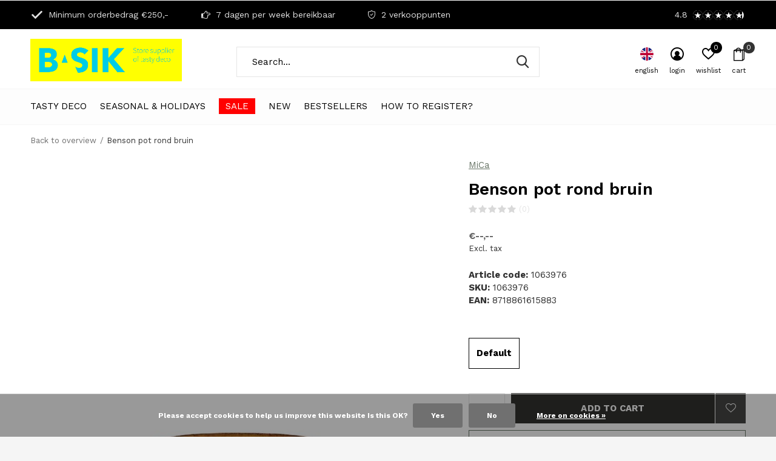

--- FILE ---
content_type: text/html;charset=utf-8
request_url: https://www.bsik.nl/en/benson-pot-rond-bruin-148326772.html
body_size: 9252
content:
<!doctype html>
<html class="new mobile  " lang="en" dir="ltr">
	<head>
        <meta charset="utf-8"/>
<!-- [START] 'blocks/head.rain' -->
<!--

  (c) 2008-2026 Lightspeed Netherlands B.V.
  http://www.lightspeedhq.com
  Generated: 21-01-2026 @ 03:10:31

-->
<link rel="canonical" href="https://www.bsik.nl/en/benson-pot-rond-bruin-148326772.html"/>
<link rel="alternate" href="https://www.bsik.nl/en/index.rss" type="application/rss+xml" title="New products"/>
<link href="https://cdn.webshopapp.com/assets/cookielaw.css?2025-02-20" rel="stylesheet" type="text/css"/>
<meta name="robots" content="noodp,noydir"/>
<meta name="google-site-verification" content="&lt;!-- Global site tag (gtag.js) - Google Analytics --&gt;"/>
<meta name="google-site-verification" content="&lt;script async src=&quot;https://www.googletagmanager.com/gtag/js?id=UA-160664651-1&quot;&gt;&lt;/script&gt;"/>
<meta name="google-site-verification" content="&lt;script&gt;"/>
<meta name="google-site-verification" content="window.dataLayer = window.dataLayer || [];"/>
<meta name="google-site-verification" content="function gtag(){dataLayer.push(arguments);}"/>
<meta name="google-site-verification" content="gtag(&#039;js&#039;"/>
<meta name="google-site-verification" content="new Date());"/>
<meta name="google-site-verification" content="gtag(&#039;config&#039;"/>
<meta name="google-site-verification" content="&#039;UA-160664651-1&#039;);"/>
<meta name="google-site-verification" content="&lt;/script&gt;"/>
<meta property="og:url" content="https://www.bsik.nl/en/benson-pot-rond-bruin-148326772.html?source=facebook"/>
<meta property="og:site_name" content=""/>
<meta property="og:title" content="Benson pot rond bruin "/>
<meta property="og:image" content="https://cdn.webshopapp.com/shops/296163/files/446505989/mica-benson-pot-rond-bruin.jpg"/>
<script src="https://app.dmws.plus/shop-assets/296163/dmws-plus-loader.js?id=e8a6cd037f1965384c467b3be2b4cde9"></script>
<!--[if lt IE 9]>
<script src="https://cdn.webshopapp.com/assets/html5shiv.js?2025-02-20"></script>
<![endif]-->
<!-- [END] 'blocks/head.rain' -->
		<meta charset="utf-8">
		<meta http-equiv="x-ua-compatible" content="ie=edge">
		<title>Benson pot rond bruin  - </title>
		<meta name="description" content="">
		<meta name="keywords" content="MiCa, Benson, pot, rond, bruin">
		<meta name="theme-color" content="#ffffff">
		<meta name="MobileOptimized" content="320">
		<meta name="HandheldFriendly" content="true">
<!-- 		<meta name="viewport" content="width=device-width,initial-scale=1,maximum-scale=1,viewport-fit=cover,target-densitydpi=device-dpi,shrink-to-fit=no"> -->
    <meta name="viewport" content="width=device-width, initial-scale=1.0, maximum-scale=5.0, user-scalable=no">
    <meta name="apple-mobile-web-app-capable" content="yes">
    <meta name="apple-mobile-web-app-status-bar-style" content="black">
		<meta name="author" content="https://www.dmws.nl">
		<link rel="preload" as="style" href="https://cdn.webshopapp.com/assets/gui-2-0.css?2025-02-20">
		<link rel="preload" as="style" href="https://cdn.webshopapp.com/assets/gui-responsive-2-0.css?2025-02-20">
		<link rel="preload" href="https://fonts.googleapis.com/css?family=Work%20Sans:100,300,400,500,600,700,800,900%7CWork%20Sans:100,300,400,500,600,700,800,900&display=block" as="style">
		<link rel="preload" as="style" href="https://cdn.webshopapp.com/shops/296163/themes/162415/assets/fixed.css?2026010217242520210105160803">
    <link rel="preload" as="style" href="https://cdn.webshopapp.com/shops/296163/themes/162415/assets/screen.css?2026010217242520210105160803">
		<link rel="preload" as="style" href="https://cdn.webshopapp.com/shops/296163/themes/162415/assets/custom.css?2026010217242520210105160803">
		<link rel="preload" as="font" href="https://cdn.webshopapp.com/shops/296163/themes/162415/assets/icomoon.woff2?2026010217242520210105160803">
		<link rel="preload" as="script" href="https://cdn.webshopapp.com/assets/jquery-1-9-1.js?2025-02-20">
		<link rel="preload" as="script" href="https://cdn.webshopapp.com/assets/jquery-ui-1-10-1.js?2025-02-20">
		<link rel="preload" as="script" href="https://cdn.webshopapp.com/shops/296163/themes/162415/assets/scripts.js?2026010217242520210105160803">
		<link rel="preload" as="script" href="https://cdn.webshopapp.com/shops/296163/themes/162415/assets/custom.js?2026010217242520210105160803">
    <link rel="preload" as="script" href="https://cdn.webshopapp.com/assets/gui.js?2025-02-20">
		<link href="https://fonts.googleapis.com/css?family=Work%20Sans:100,300,400,500,600,700,800,900%7CWork%20Sans:100,300,400,500,600,700,800,900&display=block" rel="stylesheet" type="text/css">
		<link rel="stylesheet" media="screen" href="https://cdn.webshopapp.com/assets/gui-2-0.css?2025-02-20">
		<link rel="stylesheet" media="screen" href="https://cdn.webshopapp.com/assets/gui-responsive-2-0.css?2025-02-20">
    <link rel="stylesheet" media="screen" href="https://cdn.webshopapp.com/shops/296163/themes/162415/assets/fixed.css?2026010217242520210105160803">
		<link rel="stylesheet" media="screen" href="https://cdn.webshopapp.com/shops/296163/themes/162415/assets/screen.css?2026010217242520210105160803">
		<link rel="stylesheet" media="screen" href="https://cdn.webshopapp.com/shops/296163/themes/162415/assets/custom.css?2026010217242520210105160803">
		<link rel="icon" type="image/x-icon" href="https://cdn.webshopapp.com/shops/296163/themes/162415/v/2238972/assets/favicon.png?20240229114436">
		<link rel="apple-touch-icon" href="https://cdn.webshopapp.com/shops/296163/themes/162415/assets/apple-touch-icon.png?2026010217242520210105160803">
		<link rel="mask-icon" href="https://cdn.webshopapp.com/shops/296163/themes/162415/assets/safari-pinned-tab.svg?2026010217242520210105160803" color="#000000">
		<link rel="manifest" href="https://cdn.webshopapp.com/shops/296163/themes/162415/assets/manifest.json?2026010217242520210105160803">
		<link rel="preconnect" href="https://ajax.googleapis.com">
		<link rel="preconnect" href="//cdn.webshopapp.com/">
		<link rel="preconnect" href="https://fonts.googleapis.com">
		<link rel="preconnect" href="https://fonts.gstatic.com" crossorigin>
		<link rel="dns-prefetch" href="https://ajax.googleapis.com">
		<link rel="dns-prefetch" href="//cdn.webshopapp.com/">	
		<link rel="dns-prefetch" href="https://fonts.googleapis.com">
		<link rel="dns-prefetch" href="https://fonts.gstatic.com" crossorigin>
    <script src="https://cdn.webshopapp.com/assets/jquery-1-9-1.js?2025-02-20"></script>
    <script src="https://cdn.webshopapp.com/assets/jquery-ui-1-10-1.js?2025-02-20"></script>
		<meta name="msapplication-config" content="https://cdn.webshopapp.com/shops/296163/themes/162415/assets/browserconfig.xml?2026010217242520210105160803">
<meta property="og:title" content="Benson pot rond bruin ">
<meta property="og:type" content="website"> 
<meta property="og:description" content="">
<meta property="og:site_name" content="">
<meta property="og:url" content="https://www.bsik.nl/">
<meta property="og:image" content="https://cdn.webshopapp.com/shops/296163/files/446505989/300x250x2/mica-benson-pot-rond-bruin.jpg">
<meta itemprop="priceCurrency" content="EUR">
<meta name="twitter:title" content="Benson pot rond bruin ">
<meta name="twitter:description" content="">
<meta name="twitter:site" content="">
<meta name="twitter:card" content="https://cdn.webshopapp.com/shops/296163/themes/162415/v/2238969/assets/logo.png?20240229114234">
<meta name="twitter:image" content="https://cdn.webshopapp.com/shops/296163/files/446505989/300x250x2/mica-benson-pot-rond-bruin.jpg">
<script type="application/ld+json">
  [
        {
      "@context": "http://schema.org",
      "@type": "Product", 
      "name": "MiCa Benson pot rond bruin",
      "url": "https://www.bsik.nl/en/benson-pot-rond-bruin-148326772.html",
      "brand": "MiCa",            "image": "https://cdn.webshopapp.com/shops/296163/files/446505989/300x250x2/mica-benson-pot-rond-bruin.jpg",      "gtin13": "8718861615883",      "mpn": "1063976",      "sku": "1063976",      "offers": {
        "@type": "Offer",
                "url": "https://www.bsik.nl/en/benson-pot-rond-bruin-148326772.html",
        "priceValidUntil": "2027-01-21",
        "priceCurrency": "EUR",
          "availability": "https://schema.org/InStock",
          "inventoryLevel": "0"
              }
          },
        {
      "@context": "http://schema.org/",
      "@type": "Organization",
      "url": "https://www.bsik.nl/",
      "name": "",
      "legalName": "",
      "description": "",
      "logo": "https://cdn.webshopapp.com/shops/296163/themes/162415/v/2238969/assets/logo.png?20240229114234",
      "image": "https://cdn.webshopapp.com/shops/296163/themes/162415/v/2702503/assets/hero-1-image.jpg?20260102165530",
      "contactPoint": {
        "@type": "ContactPoint",
        "contactType": "Customer service",
        "telephone": "+316 55 81 71 07"
      },
      "address": {
        "@type": "PostalAddress",
        "streetAddress": "",
        "addressLocality": "The Netherlands",
        "postalCode": "Warmond",
        "addressCountry": "EN"
      }
         
    },
    { 
      "@context": "http://schema.org", 
      "@type": "WebSite", 
      "url": "https://www.bsik.nl/", 
      "name": "",
      "description": "",
      "author": [
        {
          "@type": "Organization",
          "url": "https://www.dmws.nl/",
          "name": "DMWS B.V.",
          "address": {
            "@type": "PostalAddress",
            "streetAddress": "Klokgebouw 195 (Strijp-S)",
            "addressLocality": "Eindhoven",
            "addressRegion": "NB",
            "postalCode": "5617 AB",
            "addressCountry": "NL"
          }
        }
      ]
    }
  ]
</script>    	</head>
	<body>
  	    <ul class="hidden-data hidden"><li>296163</li><li>162415</li><li>nee</li><li>en</li><li>live</li><li>info//bsik/nl</li><li>https://www.bsik.nl/en/</li></ul><div id="root" ><header id="top" class="v2 static"><p id="logo" ><a href="https://www.bsik.nl/en/" accesskey="h"><img src="https://cdn.webshopapp.com/shops/296163/themes/162415/v/2238969/assets/logo.png?20240229114234" alt=""></a></p><nav id="skip"><ul><li><a href="#nav" accesskey="n">Ga naar navigatie (n)</a></li><li><a href="#content" accesskey="c">Ga naar inhoud (c)</a></li><li><a href="#footer" accesskey="f">Ga naar footer (f)</a></li></ul></nav><nav id="nav" aria-label="Choose a category" class=""><ul><li class="menu-uppercase"><a  href="https://www.bsik.nl/en/tasty-deco/">Tasty Deco</a><div><div><h3><a href="https://www.bsik.nl/en/tasty-deco/tableware/">Tableware</a></h3><ul><li><a href="https://www.bsik.nl/en/tasty-deco/tableware/abbi/">Abbi</a></li><li><a href="https://www.bsik.nl/en/tasty-deco/tableware/bliss/">Bliss</a></li><li><a href="https://www.bsik.nl/en/tasty-deco/tableware/bouke/">Bouke</a></li><li><a href="https://www.bsik.nl/en/tasty-deco/tableware/clayton/">Clayton</a></li><li><a href="https://www.bsik.nl/en/tasty-deco/tableware/elvira/">Elvira</a></li><li><a href="https://www.bsik.nl/en/tasty-deco/tableware/ethan/">Ethan</a></li><li><a href="https://www.bsik.nl/en/tasty-deco/tableware/exotica/">Exotica</a></li><li><a href="https://www.bsik.nl/en/tasty-deco/tableware/fresh/">Fresh</a></li><li><a href="https://www.bsik.nl/en/tasty-deco/tableware/isa/">Isa</a></li><li><a href="https://www.bsik.nl/en/tasty-deco/tableware/mag/">Mag</a></li><li class="strong"><a href="https://www.bsik.nl/en/tasty-deco/tableware/">View all</a></li></ul></div><div><h3><a href="https://www.bsik.nl/en/tasty-deco/bestek-en-tafellinnen/">Bestek en tafellinnen</a></h3></div><div><h3><a href="https://www.bsik.nl/en/tasty-deco/glass/">Glass</a></h3><ul><li><a href="https://www.bsik.nl/en/tasty-deco/glass/merlot/">Merlot </a></li><li><a href="https://www.bsik.nl/en/tasty-deco/glass/riga/">Riga</a></li></ul></div><div><h3><a href="https://www.bsik.nl/en/tasty-deco/pots-vases/">Pots &amp; Vases</a></h3><ul><li><a href="https://www.bsik.nl/en/tasty-deco/pots-vases/pots/">Pots</a></li><li><a href="https://www.bsik.nl/en/tasty-deco/pots-vases/vases/">Vases</a></li></ul></div><div><h3><a href="https://www.bsik.nl/en/tasty-deco/plants-and-plant-hangers/">Plants and Plant hangers</a></h3><ul><li><a href="https://www.bsik.nl/en/tasty-deco/plants-and-plant-hangers/plants/">Plants</a></li><li><a href="https://www.bsik.nl/en/tasty-deco/plants-and-plant-hangers/planthanger/">Planthanger</a></li></ul></div><div><h3><a href="https://www.bsik.nl/en/tasty-deco/kandelaars/">Kandelaars</a></h3></div><div><h3><a href="https://www.bsik.nl/en/tasty-deco/kussens-plaids-deurmatten/">Kussens, plaids &amp; deurmatten</a></h3></div><div><h3><a href="https://www.bsik.nl/en/tasty-deco/small-furniture/">Small Furniture</a></h3></div><div><h3><a href="https://www.bsik.nl/en/tasty-deco/schalen-trays-etageres/">Schalen, trays &amp; etageres</a></h3></div><div><h3><a href="https://www.bsik.nl/en/tasty-deco/other/">Other</a></h3></div></div></li><li class="menu-uppercase"><a  href="https://www.bsik.nl/en/seasonal-holidays/">Seasonal &amp; Holidays</a><div><div><h3><a href="https://www.bsik.nl/en/seasonal-holidays/spring/">Spring</a></h3></div><div><h3><a href="https://www.bsik.nl/en/seasonal-holidays/fall/">Fall</a></h3></div><div><h3><a href="https://www.bsik.nl/en/seasonal-holidays/easter/">Easter</a></h3></div><div><h3><a href="https://www.bsik.nl/en/seasonal-holidays/xmas/">Xmas</a></h3></div></div></li><li class="menu-uppercase"><a class="overlay-g" href="https://www.bsik.nl/en/sale/">SALE</a></li><li class="menu-uppercase"><a  href="https://www.bsik.nl/en/new/">New</a></li><li class="menu-uppercase"><a  href="https://www.bsik.nl/en/bestsellers/">Bestsellers</a></li><li class="menu-uppercase"><a  href="https://www.bsik.nl/en/how-to-register/">How to register?</a></li></ul><ul><li class="search"><a href="./"><i class="icon-zoom2"></i><span>search</span></a></li><li class="lang"><a class="nl" href="./"><img src="https://cdn.webshopapp.com/shops/296163/themes/162415/assets/flag-en.svg?2026010217242520210105160803" alt="English" width="22" height="22"><span>english</span></a><ul><li><a title="Nederlands" lang="nl" href="https://www.bsik.nl/nl/go/product/148326772"><img src="https://cdn.webshopapp.com/shops/296163/themes/162415/assets/flag-nl.svg?2026010217242520210105160803" alt="Nederlands" width="18" height="18"><span>Nederlands</span></a></li><li><a title="English" lang="en" href="https://www.bsik.nl/en/go/product/148326772"><img src="https://cdn.webshopapp.com/shops/296163/themes/162415/assets/flag-en.svg?2026010217242520210105160803" alt="English" width="18" height="18"><span>English</span></a></li></ul></li><li class="login"><a href=""><i class="icon-user-circle"></i><span>login</span></a></li><li class="fav"><a class="open-login"><i class="icon-heart-strong"></i><span>wishlist</span><span class="no items" data-wishlist-items>0</span></a></li><li class="cart"><a href="https://www.bsik.nl/en/cart/"><i class="icon-bag2"></i><span>cart</span><span class="no">0</span></a></li></ul></nav><div class="bar with-trustmark"><ul class="list-usp"><li><i class="icon-check"></i> Minimum orderbedrag €250,-</li><li><i class="icon-pointer"></i> 7 dagen per week bereikbaar</li><li><i class="icon-shield"></i> 2 verkooppunten</li></ul><p><a href="https://www.bsik.nl/en/" target="_blank"><span class="rating-a c round_stars" data-val="4.8" data-of="5">4.8</span></a></p></div><form action="https://www.bsik.nl/en/search/" method="get" id="formSearch" data-search-type="desktop"><p><label for="q">Search...</label><input id="q" name="q" type="search" value="" autocomplete="off" required data-input="desktop"><button type="submit">Search</button></p><div class="search-autocomplete" data-search-type="desktop"><ul class="list-cart small m20"></ul><h2>Suggestions</h2><ul class="list-box"><li><a href="https://www.bsik.nl/en/tags/aardewerk/">aardewerk</a></li><li><a href="https://www.bsik.nl/en/tags/beker/">beker</a></li><li><a href="https://www.bsik.nl/en/tags/bol/">bol</a></li><li><a href="https://www.bsik.nl/en/tags/buiten/">buiten</a></li><li><a href="https://www.bsik.nl/en/tags/deken/">deken</a></li><li><a href="https://www.bsik.nl/en/tags/flamingo/">flamingo</a></li><li><a href="https://www.bsik.nl/en/tags/glas/">glas</a></li><li><a href="https://www.bsik.nl/en/tags/groene-vingers/">groene vingers</a></li><li><a href="https://www.bsik.nl/en/tags/handgeschilderd/">handgeschilderd</a></li><li><a href="https://www.bsik.nl/en/tags/kurk/">kurk</a></li></ul></div></form><div class="module-product-bar"><figure><img src="https://dummyimage.com/45x45/fff.png/fff" data-src="https://cdn.webshopapp.com/shops/296163/files/446505989/90x90x2/benson-pot-rond-bruin.jpg" alt="Benson pot rond bruin" width="45" height="45"></figure><h3>MiCa Benson pot rond bruin</h3><p class="price">
      €--,--
          </p><p class="link-btn"><a href="https://www.bsik.nl/en/cart/add/292597599/">Add to cart</a></p></div></header><main id="content" ><nav class="nav-breadcrumbs desktop-only"><ul><li><a href="https://www.bsik.nl/en/">Back to overview</a></li><li>Benson pot rond bruin</li></ul></nav><article class="module-product"><ul class="list-product slider portrait"><li class=" w100"><a data-fancybox-group="gallery" href="https://cdn.webshopapp.com/shops/296163/files/446505989/image.jpg"><img src="https://cdn.webshopapp.com/shops/296163/files/446505989/660x900x2/mica-benson-pot-rond-bruin.jpg" alt="Benson pot rond bruin" width="660" height="900"></a><ul class="label"><li class="btn  active mobile-only"><a href="javascript:;" class="add-to-wishlist" data-url="https://www.bsik.nl/en/account/wishlistAdd/148326772/?variant_id=292597599" data-id="148326772"><i class="icon-heart-outline"></i><span>Add to wishlist</span></a></li></ul></li></ul><div><header><p><a href="https://www.bsik.nl/en/brands/mica/">MiCa</a></p><h1>Benson pot rond bruin</h1><p class="rating-a b" data-val="0" data-of="5"><a href="#section-reviews">(0)</a></p></header><form action="https://www.bsik.nl/en/cart/add/292597599/" id="product_configure_form" method="post" class="form-product" data-url="https://www.bsik.nl/en/cart/add/292597599/"><div class="fieldset"><p class="price">
          €--,--
                    <span>Excl. tax</span></p><ul class="list-plain"><li><span class="strong">Article code:</span> 1063976</li><li><span class="strong">SKU:</span> 1063976</li><li><span class="strong">EAN:</span> 8718861615883</li></ul><p class="in-stock-positive"><span class="strong"></span></p><ul id="custom-variant-boxes" class="check-box"><li class=" active"><a href="https://www.bsik.nl/en/benson-pot-rond-bruin-148326772.html?id=292597599">Default</a></li></ul><input type="hidden" name="bundle_id" id="product_configure_bundle_id" value=""><div class="product-configure"><div class="product-configure-variants"  aria-label="Select an option of the product. This will reload the page to show the new option." role="region"><label for="product_configure_variants">Make a choice: <em aria-hidden="true">*</em></label><select name="variant" id="product_configure_variants" onchange="document.getElementById('product_configure_form').action = 'https://www.bsik.nl/en/product/variants/148326772/'; document.getElementById('product_configure_form').submit();" aria-required="true"><option value="292597599" selected="selected">Default - €--,--</option></select><div class="product-configure-clear"></div></div></div></div><p class="submit m15"><input type="number" name="quantity" value="1"><button class="add-to-cart-button" type="submit">Add to cart</button><a href="javascript:;" class="open-login"><i class="icon-heart-outline"></i><span>Login for wishlist</span></a></p><p class="link-btn"><a href="javascript:;" id="checkoutButton" class="a">Pay direct</a></p><ul class="list-usp"><li><i class="icon-truck"></i><span class="strong">Free shipping</span> From €--,--</li></ul><div class="tabs-a m55"><nav><ul><li><a href="./">Share</a></li></ul></nav><div><div><ul class="list-social b"><li><a onclick="return !window.open(this.href,'Benson pot rond bruin', 'width=500,height=500')" target="_blank" href="https://www.facebook.com/sharer/sharer.php?u=https://www.bsik.nl/en/benson-pot-rond-bruin-148326772.html"><i class="icon-facebook"></i> Facebook</a></li><li><a class="twitter-share-button" onclick="return !window.open(this.href,'Benson pot rond bruin', 'width=500,height=500')" target="_blank" href="https://twitter.com/intent/tweet?url=https://www.bsik.nl/en/benson-pot-rond-bruin-148326772.html"
  data-size="large"><i class="icon-twitter"></i> Tweet</a></li><li><a onclick="return !window.open(this.href,'Benson pot rond bruin', 'width=500,height=500')" target="_blank" href="https://pinterest.com/pin/create/button/?url=https://www.bsik.nl/en/benson-pot-rond-bruin-148326772.html&description="><i class="icon-pinterest"></i> Pin it</a></li><li><a href="whatsapp://send?text=https://www.bsik.nl/en/benson-pot-rond-bruin-148326772.html" data-action="share/whatsapp/share"><i class="icon-whatsapp"></i> Whatsapp</a></li></ul></div></div></div><p class="check"><input class="compare-check" id="add_compare_148326772" type="checkbox" value="" data-add-url="https://www.bsik.nl/en/compare/add/292597599/" data-del-url="https://www.bsik.nl/en/compare/delete/292597599/" data-id="148326772"  /><label for="add_compare_148326772">Add to comparison list</label></p></form></div></article><article id="section-reviews"><header class="heading-rating"><h5 class="s28 m20">Reviews</h5><p class="rating-a strong" data-val="0" data-of="5">0<span> / 5</span></p><p class="overlay-e">0 stars based on 0 reviews</p><p class="link-btn"><a class="b" href="https://www.bsik.nl/en/account/review/148326772/">Add your review</a></p></header><ul class="list-comments a"></ul></article><article><header class="heading-mobile text-left"><h5 class="s28 m10">Recent articles</h5></header><ul class="list-collection compact"><li class="single no-ajax text-left"><div class="img"><figure><img src="https://cdn.webshopapp.com/shops/296163/files/446505989/660x900x2/benson-pot-rond-bruin.jpg" alt="Benson pot rond bruin" width="310" height="430"></figure><form class="desktop-only" action="https://www.bsik.nl/en/benson-pot-rond-bruin-148326772.html" method="post"><p><button class="w100" type="submit">View product</button></p></form></div><p>MiCa</p><h2><a href="https://www.bsik.nl/en/benson-pot-rond-bruin-148326772.html">Benson pot rond bruin</a></h2><p class="price">€--,--</p></li></ul></article></main><aside id="cart"><h5>Cart</h5><p>
    You have no items in your shopping cart...
  </p><p class="submit"><span><span>Amount to free shipping</span> €--,--</span><span class="strong"><span>Total excl. VAT</span> €--,--</span><a href="https://www.bsik.nl/en/cart/">Checkout</a></p></aside><form action="https://www.bsik.nl/en/account/loginPost/" method="post" id="login"><h5>Login</h5><p><label for="lc">Email address</label><input type="email" id="lc" name="email" autocomplete='email' placeholder="Email address" required></p><p><label for="ld">Password</label><input type="password" id="ld" name="password" autocomplete='current-password' placeholder="Password" required><a href="https://www.bsik.nl/en/account/password/">Forgot your password?</a></p><p><button class="side-login-button" type="submit">Login</button></p><footer><ul class="list-checks"><li>All your orders and returns in one place</li><li>The ordering process is even faster</li><li>Your shopping cart stored, always and everywhere</li></ul><p class="link-btn"><a class="" href="https://www.bsik.nl/en/account/register/">Create an account</a></p></footer><input type="hidden" name="key" value="237a8bed78c80416cbc630c89d7f9368" /><input type="hidden" name="type" value="login" /></form><p id="compare-btn" ><a class="open-compare"><i class="icon-compare"></i><span>compare</span><span class="compare-items" data-compare-items>0</span></a></p><aside id="compare"><h5>Compare products</h5><ul class="list-cart compare-products"></ul><p class="submit"><span>You can compare a maximum of 5 products</span><a href="https://www.bsik.nl/en/compare/">Start comparison</a></p></aside><footer id="footer"><form id="formNewsletter" action="https://www.bsik.nl/en/account/newsletter/" method="post" class="form-newsletter"><input type="hidden" name="key" value="237a8bed78c80416cbc630c89d7f9368" /><h2 class="gui-page-title">Sign up for our newsletter</h2><p>Receive the latest offers and promotions</p><p><label for="formNewsletterEmail">E-mail address</label><input type="email" id="formNewsletterEmail" name="email" placeholder="E-mail address" required><button type="submit" class="submit-newsletter">Subscribe</button></p></form><nav><div><h3>Customer service</h3><ul><li><a href="https://www.bsik.nl/en/service/about/">About us</a></li><li><a href="https://www.bsik.nl/en/service/general-terms-conditions/">Algemene voorwaarden</a></li><li><a href="https://www.bsik.nl/en/service/privacy-policy/">Privacy Policy</a></li><li><a href="https://www.bsik.nl/en/service/">Customerservice</a></li><li><a href="https://www.bsik.nl/en/service/klachten/">Complaints</a></li><li><a href="https://www.bsik.nl/en/service/herroepingsrecht/">Herroepingsrecht</a></li></ul></div><div><h3>My account</h3><ul><li><a href="https://www.bsik.nl/en/account/" title="Register">Register</a></li><li><a href="https://www.bsik.nl/en/account/orders/" title="My orders">My orders</a></li><li><a href="https://www.bsik.nl/en/account/tickets/" title="My tickets">My tickets</a></li><li><a href="https://www.bsik.nl/en/account/wishlist/" title="My wishlist">My wishlist</a></li><li><a href="https://www.bsik.nl/en/compare/">Compare products</a></li></ul></div><div><h3>Categories</h3><ul><li><a href="https://www.bsik.nl/en/tasty-deco/">Tasty Deco</a></li><li><a href="https://www.bsik.nl/en/seasonal-holidays/">Seasonal &amp; Holidays</a></li><li><a href="https://www.bsik.nl/en/sale/">SALE</a></li><li><a href="https://www.bsik.nl/en/new/">New</a></li><li><a href="https://www.bsik.nl/en/bestsellers/">Bestsellers</a></li><li><a href="https://www.bsik.nl/en/how-to-register/">How to register?</a></li></ul></div><div><h3>Contact details</h3><ul class="contact-footer m10"><li><span class="strong">BSIK</span></li><li></li><li>Warmond</li><li>The Netherlands</li></ul><ul class="contact-footer m10"><li><a href="/cdn-cgi/l/email-protection" class="__cf_email__" data-cfemail="f39a9d959cb391809a98dd9d9f">[email&#160;protected]</a></li><li>+316 55 81 71 07</li></ul></div><div class="double"><ul class="link-btn"><li class="callus"><a href="tel:+316 55 81 71 07" class="a">Call us</a></li><li class="mailus"><a href="/cdn-cgi/l/email-protection#167f7870795674657f7d38787a" class="a">Email us</a></li></ul><ul class="list-social"><li><a rel="external" href="https://www.facebook.com/"><i class="icon-facebook"></i><span>Facebook</span></a></li><li><a rel="external" href="https://www.instagram.com"><i class="icon-instagram"></i><span>Instagram</span></a></li><li><a rel="external" href="https://www.twitter.com/"><i class="icon-twitter"></i><span>Twitter</span></a></li><li><a rel="external" href="https://www.pinterest.com/"><i class="icon-pinterest"></i><span>Pinterest</span></a></li><li><a rel="external" href="https://www.youtube.com/"><i class="icon-youtube"></i><span>Youtube</span></a></li><li><a rel="external" href="https://www.linkedin.com"><i class="icon-linkedin"></i><span>Linkedin</span></a></li></ul></div><figure><img data-src="https://cdn.webshopapp.com/shops/296163/themes/162415/assets/logo-upload-footer.png?2026010217242520210105160803" alt="" width="180" height="40"></figure></nav><ul class="list-payments dmws-payments"><li><img data-src="https://cdn.webshopapp.com/shops/296163/themes/162415/assets/z-invoice.png?2026010217242520210105160803" alt="invoice" width="45" height="21"></li></ul><p class="copyright dmws-copyright">© Copyright <span class="date">2019</span> - Theme By <a href="https://dmws.nl/themes/" target="_blank" rel="noopener">DMWS</a> x <a href="https://plus.dmws.nl/" title="Upgrade your theme with Plus+ for Lightspeed" target="_blank" rel="noopener">Plus+</a>  - <a href="https://www.bsik.nl/en/rss/">RSS feed</a></p></footer><script data-cfasync="false" src="/cdn-cgi/scripts/5c5dd728/cloudflare-static/email-decode.min.js"></script><script>
   var mobilemenuOpenSubsOnly = '0';
       var instaUser = false;
    var showSecondImage = 1;
  var newsLetterSeconds = '3';
   var test = 'test';
	var basicUrl = 'https://www.bsik.nl/en/';
  var ajaxTranslations = {"Add to cart":"Add to cart","Wishlist":"Wishlist","Add to wishlist":"Add to wishlist","Compare":"Compare","Add to compare":"Add to comparison","Brands":"Brands","Discount":"Discount","Delete":"Delete","Total excl. VAT":"Total excl. VAT","Shipping costs":"Shipping costs","Total incl. VAT":"Total incl. tax","Read more":"Read more","Read less":"Read less","No products found":"No products found","View all results":"View all results","":""};
  var categories_shop = {"9867252":{"id":9867252,"parent":0,"path":["9867252"],"depth":1,"image":0,"type":"category","url":"tasty-deco","title":"Tasty Deco","description":"","count":77,"subs":{"9867273":{"id":9867273,"parent":9867252,"path":["9867273","9867252"],"depth":2,"image":316212110,"type":"category","url":"tasty-deco\/tableware","title":"Tableware","description":"","count":325,"subs":{"12413769":{"id":12413769,"parent":9867273,"path":["12413769","9867273","9867252"],"depth":3,"image":0,"type":"category","url":"tasty-deco\/tableware\/abbi","title":"Abbi","description":"","count":5},"12672353":{"id":12672353,"parent":9867273,"path":["12672353","9867273","9867252"],"depth":3,"image":0,"type":"category","url":"tasty-deco\/tableware\/bliss","title":"Bliss","description":"","count":4},"12035802":{"id":12035802,"parent":9867273,"path":["12035802","9867273","9867252"],"depth":3,"image":0,"type":"category","url":"tasty-deco\/tableware\/bouke","title":"Bouke","description":"","count":9},"12672377":{"id":12672377,"parent":9867273,"path":["12672377","9867273","9867252"],"depth":3,"image":0,"type":"category","url":"tasty-deco\/tableware\/clayton","title":"Clayton","description":"","count":2},"13111417":{"id":13111417,"parent":9867273,"path":["13111417","9867273","9867252"],"depth":3,"image":0,"type":"category","url":"tasty-deco\/tableware\/elvira","title":"Elvira","description":"","count":3},"13111415":{"id":13111415,"parent":9867273,"path":["13111415","9867273","9867252"],"depth":3,"image":0,"type":"category","url":"tasty-deco\/tableware\/ethan","title":"Ethan","description":"","count":40},"12245695":{"id":12245695,"parent":9867273,"path":["12245695","9867273","9867252"],"depth":3,"image":0,"type":"category","url":"tasty-deco\/tableware\/exotica","title":"Exotica","description":"","count":14},"12486268":{"id":12486268,"parent":9867273,"path":["12486268","9867273","9867252"],"depth":3,"image":0,"type":"category","url":"tasty-deco\/tableware\/fresh","title":"Fresh","description":"","count":11},"13498984":{"id":13498984,"parent":9867273,"path":["13498984","9867273","9867252"],"depth":3,"image":0,"type":"category","url":"tasty-deco\/tableware\/isa","title":"Isa","description":"","count":5},"13475828":{"id":13475828,"parent":9867273,"path":["13475828","9867273","9867252"],"depth":3,"image":0,"type":"category","url":"tasty-deco\/tableware\/mag","title":"Mag","description":"","count":7},"13475761":{"id":13475761,"parent":9867273,"path":["13475761","9867273","9867252"],"depth":3,"image":0,"type":"category","url":"tasty-deco\/tableware\/neva","title":"Neva","description":"","count":20},"11594025":{"id":11594025,"parent":9867273,"path":["11594025","9867273","9867252"],"depth":3,"image":0,"type":"category","url":"tasty-deco\/tableware\/nouka","title":"Nouka","description":"","count":6},"13429118":{"id":13429118,"parent":9867273,"path":["13429118","9867273","9867252"],"depth":3,"image":0,"type":"category","url":"tasty-deco\/tableware\/nusa","title":"nusa","description":"","count":24},"12672352":{"id":12672352,"parent":9867273,"path":["12672352","9867273","9867252"],"depth":3,"image":0,"type":"category","url":"tasty-deco\/tableware\/otis","title":"Otis","description":"","count":4},"12220877":{"id":12220877,"parent":9867273,"path":["12220877","9867273","9867252"],"depth":3,"image":0,"type":"category","url":"tasty-deco\/tableware\/racco","title":"Racco","description":"","count":82},"10471994":{"id":10471994,"parent":9867273,"path":["10471994","9867273","9867252"],"depth":3,"image":0,"type":"category","url":"tasty-deco\/tableware\/rhea","title":"Rhea","description":"","count":22},"9893904":{"id":9893904,"parent":9867273,"path":["9893904","9867273","9867252"],"depth":3,"image":0,"type":"category","url":"tasty-deco\/tableware\/tabo","title":"Tabo","description":"","count":73},"11594024":{"id":11594024,"parent":9867273,"path":["11594024","9867273","9867252"],"depth":3,"image":0,"type":"category","url":"tasty-deco\/tableware\/other","title":"Other","description":"","count":36}}},"12672600":{"id":12672600,"parent":9867252,"path":["12672600","9867252"],"depth":2,"image":0,"type":"category","url":"tasty-deco\/bestek-en-tafellinnen","title":"Bestek en tafellinnen","description":"","count":31},"13475760":{"id":13475760,"parent":9867252,"path":["13475760","9867252"],"depth":2,"image":0,"type":"category","url":"tasty-deco\/glass","title":"Glass","description":"","count":23,"subs":{"12621134":{"id":12621134,"parent":13475760,"path":["12621134","13475760","9867252"],"depth":3,"image":0,"type":"category","url":"tasty-deco\/glass\/merlot","title":"Merlot ","description":"","count":12},"13475783":{"id":13475783,"parent":13475760,"path":["13475783","13475760","9867252"],"depth":3,"image":0,"type":"category","url":"tasty-deco\/glass\/riga","title":"Riga","description":"","count":10}}},"9867271":{"id":9867271,"parent":9867252,"path":["9867271","9867252"],"depth":2,"image":316211385,"type":"category","url":"tasty-deco\/pots-vases","title":"Pots & Vases","description":"","count":204,"subs":{"9908403":{"id":9908403,"parent":9867271,"path":["9908403","9867271","9867252"],"depth":3,"image":0,"type":"category","url":"tasty-deco\/pots-vases\/pots","title":"Pots","description":"","count":133},"12248737":{"id":12248737,"parent":9867271,"path":["12248737","9867271","9867252"],"depth":3,"image":0,"type":"category","url":"tasty-deco\/pots-vases\/vases","title":"Vases","description":"","count":93}}},"9867349":{"id":9867349,"parent":9867252,"path":["9867349","9867252"],"depth":2,"image":316214853,"type":"category","url":"tasty-deco\/plants-and-plant-hangers","title":"Plants and Plant hangers","description":"","count":41,"subs":{"9908406":{"id":9908406,"parent":9867349,"path":["9908406","9867349","9867252"],"depth":3,"image":0,"type":"category","url":"tasty-deco\/plants-and-plant-hangers\/plants","title":"Plants","description":"","count":24},"12248736":{"id":12248736,"parent":9867349,"path":["12248736","9867349","9867252"],"depth":3,"image":0,"type":"category","url":"tasty-deco\/plants-and-plant-hangers\/planthanger","title":"Planthanger","description":"","count":28}}},"13111432":{"id":13111432,"parent":9867252,"path":["13111432","9867252"],"depth":2,"image":0,"type":"category","url":"tasty-deco\/kandelaars","title":"Kandelaars","description":"","count":15},"9867276":{"id":9867276,"parent":9867252,"path":["9867276","9867252"],"depth":2,"image":316213711,"type":"category","url":"tasty-deco\/kussens-plaids-deurmatten","title":"Kussens, plaids & deurmatten","description":"","count":20},"9867346":{"id":9867346,"parent":9867252,"path":["9867346","9867252"],"depth":2,"image":316214153,"type":"category","url":"tasty-deco\/small-furniture","title":"Small Furniture","description":"","count":74},"9867350":{"id":9867350,"parent":9867252,"path":["9867350","9867252"],"depth":2,"image":316216833,"type":"category","url":"tasty-deco\/schalen-trays-etageres","title":"Schalen, trays & etageres","description":"","count":22},"9867374":{"id":9867374,"parent":9867252,"path":["9867374","9867252"],"depth":2,"image":390922790,"type":"category","url":"tasty-deco\/other","title":"Other","description":"","count":116}}},"9867256":{"id":9867256,"parent":0,"path":["9867256"],"depth":1,"image":0,"type":"category","url":"seasonal-holidays","title":"Seasonal & Holidays","description":"","count":14,"subs":{"9867245":{"id":9867245,"parent":9867256,"path":["9867245","9867256"],"depth":2,"image":390922594,"type":"category","url":"seasonal-holidays\/spring","title":"Spring","description":"","count":595},"9867247":{"id":9867247,"parent":9867256,"path":["9867247","9867256"],"depth":2,"image":390922669,"type":"category","url":"seasonal-holidays\/fall","title":"Fall","description":"","count":345},"9867251":{"id":9867251,"parent":9867256,"path":["9867251","9867256"],"depth":2,"image":318109311,"type":"category","url":"seasonal-holidays\/easter","title":"Easter","description":"","count":10},"9867250":{"id":9867250,"parent":9867256,"path":["9867250","9867256"],"depth":2,"image":318110119,"type":"category","url":"seasonal-holidays\/xmas","title":"Xmas","description":"","count":129}}},"9867306":{"id":9867306,"parent":0,"path":["9867306"],"depth":1,"image":0,"type":"category","url":"sale","title":"SALE","description":"","count":142},"9867307":{"id":9867307,"parent":0,"path":["9867307"],"depth":1,"image":0,"type":"category","url":"new","title":"New","description":"","count":45},"9867308":{"id":9867308,"parent":0,"path":["9867308"],"depth":1,"image":0,"type":"category","url":"bestsellers","title":"Bestsellers","description":"","count":90},"9867311":{"id":9867311,"parent":0,"path":["9867311"],"depth":1,"image":0,"type":"text","url":"how-to-register","title":"How to register?","description":"","count":0}};
  var readMore = 'Read more';
  var searchUrl = 'https://www.bsik.nl/en/search/';
  var scriptsUrl = 'https://cdn.webshopapp.com/shops/296163/themes/162415/assets/async-scripts.js?2026010217242520210105160803';
  var customUrl = 'https://cdn.webshopapp.com/shops/296163/themes/162415/assets/async-custom.js?2026010217242520210105160803';
  var popupUrl = 'https://cdn.webshopapp.com/shops/296163/themes/162415/assets/popup.js?2026010217242520210105160803';
  var fancyCss = 'https://cdn.webshopapp.com/shops/296163/themes/162415/assets/fancybox.css?2026010217242520210105160803';
  var fancyJs = 'https://cdn.webshopapp.com/shops/296163/themes/162415/assets/fancybox.js?2026010217242520210105160803';
  var checkoutLink = 'https://www.bsik.nl/en/checkout/';
  var exclVat = 'Excl. tax';
  var compareUrl = 'https://www.bsik.nl/en/compare/?format=json';
  var wishlistUrl = 'https://www.bsik.nl/en/account/wishlist/?format=json';
  var shopSsl = true;
  var loggedIn = 0;
  var shopId = 296163;
  var priceStatus = 'login';
	var shopCurrency = '€';  
  var imageRatio = '660x900';
  var imageFill = '2';
    var freeShippingFrom = '17';
	var showFrom = '09';
	var template = 'pages/product.rain';
  var by = 'By';
	var chooseV = 'Make a choice';
	var blogUrl = 'https://www.bsik.nl/en/blogs/';
  var heroSpeed = '5000';
  var view = 'View';
  var pointsTranslation = 'points';
  var applyTranslation = 'Apply';
                                                                      
  var showDays = [
      0,
        1,
        2,
        3,
        4,
        5,
        6,
      ];
  
	var noRewards = 'No rewards available for this order.';
	var validFor = 'Valid for:';
    	var dev = false;
     
  window.LS_theme = {
    "name":"Access",
    "developer":"DMWS",
    "docs":"https://supportdmws.zendesk.com/hc/nl/sections/360004945520-Theme-Access",
  }
</script><style>
  #root .product-configure-variants {display:none;}    </style><style>
/* Safari Hotfix */
#login { display:none; }
.login-active #login { display: unset; }
/* End Safari Hotfix */
</style></div><script defer src="https://cdn.webshopapp.com/shops/296163/themes/162415/assets/scripts.js?2026010217242520210105160803"></script><script defer src="https://cdn.webshopapp.com/shops/296163/themes/162415/assets/custom.js?2026010217242520210105160803"></script><script>let $ = jQuery</script><script src="https://cdn.webshopapp.com/assets/gui.js?2025-02-20"></script><script src="https://cdn.webshopapp.com/assets/gui-responsive-2-0.js?2025-02-20"></script><!-- [START] 'blocks/body.rain' --><script>
(function () {
  var s = document.createElement('script');
  s.type = 'text/javascript';
  s.async = true;
  s.src = 'https://www.bsik.nl/en/services/stats/pageview.js?product=148326772&hash=4787';
  ( document.getElementsByTagName('head')[0] || document.getElementsByTagName('body')[0] ).appendChild(s);
})();
</script><div class="wsa-cookielaw">
            Please accept cookies to help us improve this website Is this OK?
      <a href="https://www.bsik.nl/en/cookielaw/optIn/" class="wsa-cookielaw-button wsa-cookielaw-button-green" rel="nofollow" title="Yes">Yes</a><a href="https://www.bsik.nl/en/cookielaw/optOut/" class="wsa-cookielaw-button wsa-cookielaw-button-red" rel="nofollow" title="No">No</a><a href="https://www.bsik.nl/en/service/privacy-policy/" class="wsa-cookielaw-link" rel="nofollow" title="More on cookies">More on cookies &raquo;</a></div><!-- [END] 'blocks/body.rain' --><script></script>	</body>
</html>

--- FILE ---
content_type: text/css; charset=UTF-8
request_url: https://cdn.webshopapp.com/shops/296163/themes/162415/assets/custom.css?2026010217242520210105160803
body_size: 516
content:
/* 20260102172357 - v2 */
.gui,
.gui-block-linklist li a {
  color: #333333;
}

.gui-page-title,
.gui a.gui-bold,
.gui-block-subtitle,
.gui-table thead tr th,
.gui ul.gui-products li .gui-products-title a,
.gui-form label,
.gui-block-title.gui-dark strong,
.gui-block-title.gui-dark strong a,
.gui-content-subtitle {
  color: #333333;
}

.gui-block-inner strong {
  color: #848484;
}

.gui a {
  color: #00cce3;
}

.gui-input.gui-focus,
.gui-text.gui-focus,
.gui-select.gui-focus {
  border-color: #00cce3;
  box-shadow: 0 0 2px #00cce3;
}

.gui-select.gui-focus .gui-handle {
  border-color: #00cce3;
}

.gui-block,
.gui-block-title,
.gui-buttons.gui-border,
.gui-block-inner,
.gui-image {
  border-color: #00cce3;
}

.gui-block-title {
  color: #333333;
  background-color: #00cce3;
}

.gui-content-title {
  color: #333333;
}

.gui-form .gui-field .gui-description span {
  color: #333333;
}

.gui-block-inner {
  background-color: #00c3d9;
}

.gui-block-option {
  border-color: #d8f7fa;
  background-color: #f2fcfd;
}

.gui-block-option-block {
  border-color: #d8f7fa;
}

.gui-block-title strong {
  color: #333333;
}

.gui-line,
.gui-cart-sum .gui-line {
  background-color: #8ce8f2;
}

.gui ul.gui-products li {
  border-color: #b2eff6;
}

.gui-block-subcontent,
.gui-content-subtitle {
  border-color: #b2eff6;
}

.gui-faq,
.gui-login,
.gui-password,
.gui-register,
.gui-review,
.gui-sitemap,
.gui-block-linklist li,
.gui-table {
  border-color: #b2eff6;
}

.gui-block-content .gui-table {
  border-color: #d8f7fa;
}

.gui-table thead tr th {
  border-color: #8ce8f2;
  background-color: #f2fcfd;
}

.gui-table tbody tr td {
  border-color: #d8f7fa;
}

.gui a.gui-button-large,
.gui a.gui-button-small {
  border-color: #00cce3;
  color: #ffff00;
  background-color: #00cce3;
}

.gui a.gui-button-large.gui-button-action,
.gui a.gui-button-small.gui-button-action {
  border-color: #00cce3;
  color: #ffff00;
  background-color: #00cce3;
}

.gui a.gui-button-large:active,
.gui a.gui-button-small:active {
  background-color: #00a3b5;
  border-color: #00a3b5;
}

.gui a.gui-button-large.gui-button-action:active,
.gui a.gui-button-small.gui-button-action:active {
  background-color: #00a3b5;
  border-color: #00a3b5;
}

.gui-input,
.gui-text,
.gui-select,
.gui-number {
  border-color: #00cce3;
  background-color: #ffffff;
}

.gui-select .gui-handle,
.gui-number .gui-handle {
  border-color: #00cce3;
}

.gui-number .gui-handle a {
  background-color: #ffffff;
}

.gui-input input,
.gui-number input,
.gui-text textarea,
.gui-select .gui-value {
  color: #333333;
}

.gui-progressbar {
  background-color: #00cce3;
}

/* custom */
/* Jordan LightspeedHQ - 23 Mar 2020 - Taalaanduiding - START 
.header-links > li.btn-group button {
    display: none;
}
Jordan LightspeedHQ - 23 Mar 2020 - Taalaanduiding - END */

/* Josephiene LightspeedHQ - 16 Apr 2020 - text cart - START */
.banner_cart a, .banner_cart {
  	color: #00cce3;
}
/* Josephiene LightspeedHQ - 16 Apr-2020 - END */
@media (max-width:1000px) {
#nav > ul + ul > li > a i {color:#fff;} 
#nav > ul:nth-child(2) > li.search > a > i {color: #000;}
}


--- FILE ---
content_type: text/javascript;charset=utf-8
request_url: https://www.bsik.nl/en/services/stats/pageview.js?product=148326772&hash=4787
body_size: -412
content:
// SEOshop 21-01-2026 03:10:32